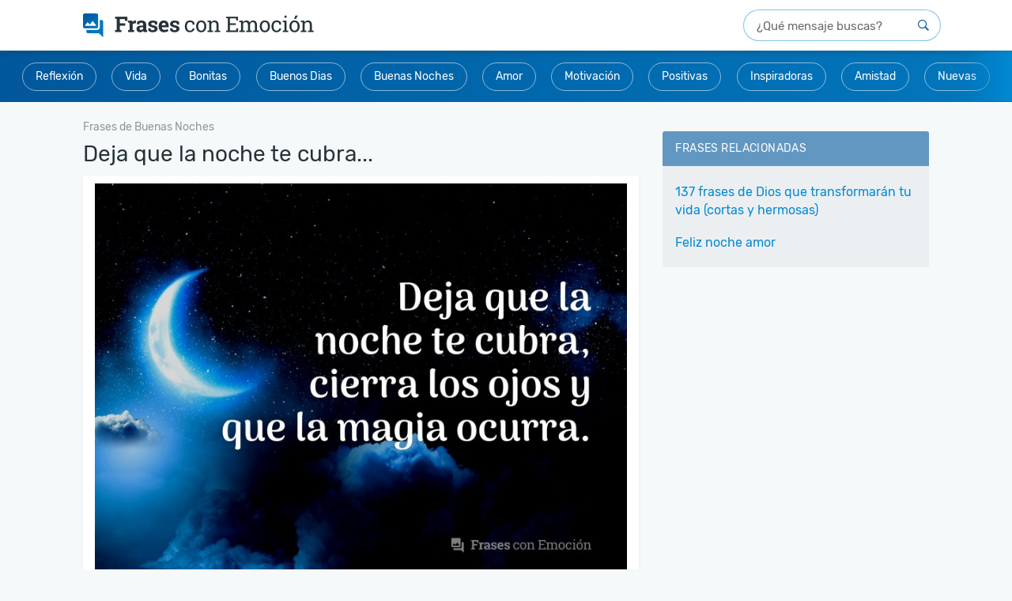

--- FILE ---
content_type: text/html; charset=UTF-8
request_url: https://www.frasesconemocion.com/deja-que-la-noche-te-cubra/
body_size: 11020
content:
<!DOCTYPE html>
<html lang="es">
<head>

    <meta charset="utf-8">
<title>Deja que la noche te cubra... - Frases con Emoción</title>

<meta http-equiv="x-ua-compatible" content="ie=edge">
<meta name="viewport" content="width=device-width, initial-scale=1.0, maximum-scale=2.0, user-scalable=1" />

    <meta name="description" content="Deja que la noche te cubra, cierra los ojos y que la magia ocurra.">

    <meta property="og:title" content="Deja que la noche te cubra...">

    <meta property="og:description" content="Deja que la noche te cubra, cierra los ojos y que la magia ocurra.">

    <meta property="og:url" content="https://www.frasesconemocion.com/deja-que-la-noche-te-cubra/">

    <meta property="og:type" content="article">

    <meta property="og:image" content="https://cdn.frasesconemocion.com/imagenes/deja-que-la-noche-te-cubra-og.jpg">

    <meta property="og:site_name" content="Frases con Emoción">

    <meta property="fb:app_id" content="279921745492016">

<meta name="twitter:card" content="summary_large_image">

    <link rel="canonical" href="https://www.frasesconemocion.com/deja-que-la-noche-te-cubra/">
    
<link rel="manifest" href="/manifest.json">

<link rel="alternate" type="application/rss+xml" title="RSS" href="https://www.frasesconemocion.com/rss/">



<link rel="apple-touch-icon" sizes="180x180" href="/apple-touch-icon.png">
<link rel="icon" type="image/png" href="/favicon-32x32.png" sizes="32x32">
<link rel="icon" type="image/png" href="/favicon-16x16.png" sizes="16x16"><style>html{font-family:sans-serif;-ms-text-size-adjust:100%;-webkit-text-size-adjust:100%;-webkit-tap-highlight-color:transparent}body{font-family:Helvetica,Arial,sans-serif;font-size:16px;line-height:1.44;color:#404040}article,aside,details,figcaption,figure,footer,header,main,nav,section,summary{display:block}[hidden],template{display:none}a{background:0 0;-webkit-transition:all 150ms ease;transition:all 150ms ease;text-decoration:none;color:#0288d1}a:active,a:focus,a:hover{outline:0!important}abbr[title]{border-bottom:1px dotted}b,strong{font-weight:700}dfn{font-style:italic}.small,small{font-size:80%}sub,sup{font-size:75%;line-height:0;position:relative;vertical-align:baseline}sup{top:-.5em}sub{bottom:-.25em}svg:not(:root){overflow:hidden}hr{-webkit-box-sizing:content-box;box-sizing:content-box;height:0;margin-top:20px;margin-bottom:20px;border:0;border-top:1px solid #eee}pre{overflow:auto}button,textarea{font:inherit;margin:0}input,optgroup,select{color:inherit;font:inherit;margin:0}button{overflow:visible;-webkit-appearance:button}button,select{text-transform:none}html input[type=button],input[type=reset]{-webkit-appearance:button;cursor:pointer}input[type=submit]{cursor:pointer}button[disabled],html input[disabled]{cursor:default}button::-moz-focus-inner,input::-moz-focus-inner{border:0;padding:0}input{line-height:normal}input[type=checkbox],input[type=radio]{-webkit-box-sizing:border-box;box-sizing:border-box;padding:0}input[type=number]::-webkit-inner-spin-button,input[type=number]::-webkit-outer-spin-button{height:auto}input[type=search]::-webkit-search-cancel-button,input[type=search]::-webkit-search-decoration{-webkit-appearance:none}fieldset{margin:0;border:0;font-size:100%;vertical-align:baseline}legend{border:0}textarea{overflow:auto}optgroup{font-weight:700}table{border-collapse:collapse;border-spacing:0}fieldset,legend,td,th{padding:0}*,:after,:before{-webkit-box-sizing:border-box;box-sizing:border-box}a:focus{outline:5px auto -webkit-focus-ring-color;outline-offset:-2px}.container{margin-right:auto;margin-left:auto;padding-left:15px;padding-right:15px;max-width:100%;position:relative}@media (min-width:768px){.container{max-width:1014px}}@media (min-width:1130px){.container{max-width:1130px}}.row{margin-left:-15px;margin-right:-15px}#main-wrap,#sidebar,.col-md-1,.col-md-10,.col-md-11,.col-md-12,.col-md-2,.col-md-3,.col-md-4,.col-md-5,.col-md-6,.col-md-7,.col-md-8,.col-md-9,.col-xs-1,.col-xs-10,.col-xs-11,.col-xs-12,.col-xs-2,.col-xs-3,.col-xs-4,.col-xs-5,.col-xs-6,.col-xs-7,.col-xs-8,.col-xs-9{position:relative;min-height:1px;padding-left:15px;padding-right:15px}#main-wrap,#sidebar,.col-xs-10,.col-xs-12,.col-xs-2{float:left}#main-wrap,#sidebar,.col-xs-12{width:100%}.col-xs-10{width:83.33333333%}.col-xs-2{width:16.66666667%}@media (min-width:768px){.col-sm-12,.col-sm-3,.col-sm-9{float:left}.col-sm-12{width:100%}.col-sm-9{width:75%}.col-sm-8{width:66.66666667%}.col-sm-7{width:58.33333333%}.col-sm-4{width:33.33333333%}.col-sm-3{width:25%}}@media (min-width:1130px){.col-md-12{float:left;width:100%}#main-wrap,.col-md-8{float:left;width:66.66666667%}#sidebar,.col-md-4{float:left;width:33.33333333%}}.embed-responsive{position:relative;display:block;height:0;overflow:hidden;padding:0 0 56.25%}.embed-responsive iframe{position:absolute;top:0;left:0;bottom:0;height:100%;width:100%;border:0}.container:after,.container:before,.row:after,.row:before{content:" ";display:table}.clearfix:after,.container:after,.row:after{clear:both}.hide,.visible-md,.visible-sm,.visible-xs{display:none!important}@-ms-viewport{width:device-width}@media (max-width:767px){.visible-xs{display:block!important}#total,.hidden-xs{display:none!important}}@font-face{font-family:'Rubik';font-style:normal;font-weight:400;src:url(https://cdn.frasesconemocion.com/fonts/rubik-regular.eot);src:local("Rubik"),local("Rubik-Regular"),url(https://cdn.frasesconemocion.com/fonts/rubik-regular.eot?#iefix) format("embedded-opentype"),url(https://cdn.frasesconemocion.com/fonts/rubik-regular.woff2) format("woff2"),url(https://cdn.frasesconemocion.com/fonts/rubik-regular.woff) format("woff"),url(https://cdn.frasesconemocion.com/fonts/rubik-regular.ttf) format("truetype"),url(https://cdn.frasesconemocion.com/fonts/rubik-regular.svg#Rubik) format("svg")}article,aside,body,div,figcaption,figure,form,html,img,label,nav,span,strong{vertical-align:top;margin:0;padding:0;outline:0;border:0}h1,h2,h3,h4,p{vertical-align:top;margin:0;outline:0;border:0}img{max-width:100%;height:auto}.box-list .title,.box-sidebar .sidebar-title,.h1,.h2,.h3,.h4,.h5,h1,h2,h3,h4,h5{padding:1em 0 .5em;font-weight:700;font-family:"Rubik",sans-serif;line-height:1.4}.box-others h1{font-weight:700;font-family:"Rubik",sans-serif;line-height:1.4}.box-others h1,.h1,h1{font-size:2.125em}.h2,h2{font-size:1.675em}.box-list .title,.box-sidebar .sidebar-title,.h3,h3{font-size:1.375em}.h4,h4{font-size:1em}.h5,h5{font-size:.8em}a:active,a:focus,a:hover{color:#01579b;text-decoration:none}p{padding:.5em 0;font-size:1em}li{margin-left:30px}button,input,keygen,select,textarea{font-family:Helvetica,Arial,sans-serif}input[type=button],input[type=email],input[type=number],input[type=submit],input[type=text],textarea{border:1px solid #d9d9d9;padding:6px 12px;font-size:1em;-webkit-appearance:none;-moz-appearance:none;appearance:none;max-width:100%}input[type=button],input[type=email],input[type=number],input[type=text],textarea{color:#404040}input.btn,input.txt{display:inline-block}input[type=submit]{background-color:#404040;color:#fff}input[type=submit]:active,input[type=submit]:focus,input[type=submit]:hover{background-color:#333}button,input.btn{font-weight:700;text-align:center;white-space:nowrap;vertical-align:middle;cursor:pointer;-webkit-user-select:none;-moz-user-select:none;-ms-user-select:none;user-select:none;background-image:none;background-color:#404040;color:#fff;border:1px solid rgba(0,0,0,.05)}button:active,button:focus,button:hover,input.btn:active,input.btn:focus,input.btn:hover{background-color:#404040}form label{font-family:Helvetica,Arial,sans-serif;display:block;padding-bottom:5px}.required{color:#ff4b4b}#topo{padding:0;position:relative;z-index:10;margin:0;background:#fff}@media (min-width:768px){#topo{-webkit-box-shadow:0 4px 6px 0 rgba(38,50,56,.2);box-shadow:0 4px 6px 0 rgba(38,50,56,.2);padding:12px 1.5rem}}#topo #logo{position:relative;padding:0 0 0 15px;height:auto;line-height:inherit;text-align:left}@media (min-width:768px){#topo #logo{display:inline-block;margin-top:5px}}@media (max-width:767px){#topo #logo{height:40px;line-height:40px;text-align:center;padding:0}}#topo #logo img{height:23px;width:auto;vertical-align:top;margin-top:13px}@media (max-width:767px){#topo #logo img{vertical-align:middle;margin:auto}}@media (min-width:768px){#topo #logo img{height:30px;margin:0}}#sidebar{padding-top:5px}.box-sidebar{margin-bottom:40px}.box-sidebar .sidebar-title{color:#01579b;padding-top:0}.box-sidebar ul{background:#fafafa;border:1px solid #eee;list-style:none;font-family:"Rubik",sans-serif;font-size:1.125rem}.box-sidebar li,.box-sidebar ul{margin:0;padding:0}.box-sidebar li:not(:last-of-type){border-bottom:1px solid #eee}.box-sidebar li a{display:block;padding:10px 15px}.box-sidebar li.bt-sidebar a{text-align:center;text-transform:uppercase;font-size:.875rem;color:#01579b;padding-top:6px;padding-bottom:6px}body{background:#f5f9fa}#content .container.flex-container{display:-webkit-box;display:-ms-flexbox;display:flex;-ms-flex-wrap:wrap;flex-wrap:wrap}#main-wrap{margin:0}@media (min-width:1024px){#main-wrap{padding:15px 8px 0}}@media (min-width:0) and (max-width:1023px){#main-wrap{padding:0}}@media (max-width:570px){#main-wrap{width:100%}}@media (min-width:767px){#main-wrap{padding:5px 15px}}.featured-cats,.wrapper{position:relative}.wrapper::before{content:'';position:absolute;right:0;top:1px;bottom:1px;width:60px;z-index:99;background-image:-webkit-gradient(linear,right top,left top,from(#0288d1),to(rgba(2,136,209,0)));background-image:linear-gradient(to left,#0288d1,rgba(2,136,209,0))}.featured-cats{display:block;background:-webkit-gradient(linear,right top,left top,from(#0277bd),to(#01579b));background:linear-gradient(to left,#0277bd 0%,#01579b 100%);text-align:center;padding:5px;margin-bottom:2rem}@media (min-width:0) and (max-width:766px){.featured-cats{margin-bottom:.5rem;white-space:nowrap;overflow-x:scroll;-webkit-overflow-scrolling:touch;padding:8px}}.featured-cats .title{text-transform:uppercase;font-weight:400;color:rgba(255,255,255,.8);display:block;line-height:1;padding:0;margin-top:8px}@media (min-width:0) and (max-width:766px){.featured-cats .title{margin-top:0;display:inline-block;vertical-align:middle}}@media (min-width:1024px){.featured-cats .title{font-size:1rem;margin:8px 0 .5rem}}.featured-cats ul{list-style:none;padding:0;text-align:center;margin:0 auto}@media (min-width:0) and (max-width:766px){.featured-cats ul{display:inline-block;vertical-align:middle}}.featured-cats ul li{display:inline-block;margin:.6rem}@media (min-width:0) and (max-width:766px){.featured-cats ul li{margin:0 0 0 8px}}.breadcrumbs,.featured-cats .title,.featured-cats ul li a{font-family:"Rubik",sans-serif;font-size:.875rem}.featured-cats ul li a{line-height:1;background:rgba(78,102,114,.2);border-radius:2.125rem;background:0 0;color:#fff;border:1px solid rgba(255,255,255,.54);display:inline-block;padding:10px 16px}.breadcrumbs{display:none;visibility:hidden;margin:-1rem 0 0;padding:0}@media (min-width:1024px){.breadcrumbs{display:block;visibility:visible}}.breadcrumbs li{list-style:none;display:inline-block;vertical-align:middle;margin-left:0}@media (min-width:1024px){.breadcrumbs li:first-child{display:none;visibility:hidden}}.breadcrumbs li:not(:last-child)::after{content:'>';color:rgba(38,50,56,.5);margin:0 5px;text-align:center;font-size:.875rem;vertical-align:middle}.breadcrumbs a,.breadcrumbs i{display:inline-block;vertical-align:middle;color:rgba(38,50,56,.5)}.breadcrumbs i{margin:0 3px;text-align:center;font-size:.5rem}.search-form-wrapper{padding:0 16px 8px;background:#fff}@media (min-width:768px){.search-form-wrapper{padding:0;float:right}}.search-form-wrapper form{position:relative;width:100%}.search-form-wrapper form input{height:40px;padding-right:40px;padding-left:1rem;border-radius:40px;border:1px solid rgba(2,136,209,.5);width:100%;font-family:"Rubik",sans-serif}@media (min-width:768px){.search-form-wrapper form input{width:250px;float:right}}.search-form-wrapper form input::-webkit-input-placeholder{font-size:.9375rem!important;color:rgba(38,38,38,.7);font-family:"Rubik",sans-serif}.search-form-wrapper form input:-moz-placeholder,.search-form-wrapper form input::-moz-placeholder{font-size:.9375rem!important;color:rgba(38,38,38,.7);font-family:"Rubik",sans-serif}.search-form-wrapper form input:-ms-input-placeholder{font-size:.9375rem!important;color:rgba(38,38,38,.7);font-family:"Rubik",sans-serif}.search-form-wrapper form button{position:absolute;right:2px;top:0;color:#01579b;background:0 0;width:40px;height:40px;font-size:.875rem;border:0}#info{padding:0 8px;margin-bottom:0}#info h1{margin:0;padding:0 0 10px;font-family:"Rubik",sans-serif;font-weight:400;font-size:25px;color:#404040}@media (min-width:767px){#info{margin-bottom:15px;padding:0}#info h1{padding:0 0 0 15px;font-size:34px}}@media (max-width:767px){.box-others h1,.h1,h1{font-size:1.475em}}#total{visibility:hidden;height:17px}.box-others{border:1px solid #eee;margin:10px 0 20px;padding:15px;background:#fff;position:relative;-webkit-box-shadow:0 2px 6px rgba(0,0,0,.05);box-shadow:0 2px 6px rgba(0,0,0,.05)}.box-others:after,.box-others:before{content:"";display:table}.box-others:after{clear:both}@media (max-width:767px){.box-others{padding:10px}}.box-others h1{color:#263238;padding:0}.footer-card{display:inline-block;width:100%}.footer-card--btns,.sg-social>div{display:none;visibility:hidden}.sg-social{min-height:32px;height:32px}.box-list.full-image img,.box-list.half-images img,.footer-card--social{display:inline-block}.box-list.full-image .sg-social,.box-list.half-images .sg-social,.box-list.only-text .sg-social{margin:1em 0 1em -5px}@media (min-width:768px){.box-list.full-image .sg-social,.box-list.half-images .sg-social,.box-list.only-text .sg-social{margin-bottom:0}}.box-list.video .sg-social{margin:1em 0 1em 10px}.index-page .box-list-content a,.lists-page .box-list-content a,.messages-page .box-list-content a,.search-page .box-list-content a{text-align:center;margin:15px 0 10px;width:100%;display:inline-block;background:-webkit-gradient(linear,left top,right top,from(#f2f6f8),to(#dfe6ec));background:linear-gradient(to right,#f2f6f8 0%,#dfe6ec 100%)}@media (min-width:0) and (max-width:768px){.index-page .box-list-content a,.lists-page .box-list-content a,.messages-page .box-list-content a,.search-page .box-list-content a{display:block}}.box-list-content .img-loading{height:50px;margin:110px auto;padding:0}#mensagens-aniversario .box-list:first-child,.box-list:first-child{margin-top:0}.box-list.full-image,.box-list.half-images{padding-top:0!important}.box-list.video{padding:0!important}.box-list.video iframe{margin:2px 0 0}.box-list.half-images{width:382px;margin:0}.box-list.half-images:nth-child(odd){float:left}.box-list.half-images:nth-child(even){float:right}.box-list.only-text .box-list-content a{min-height:auto;background:0 0;margin:0;color:#0288d1;text-align:left}@media (min-width:0) and (max-width:1023px){.box-list.only-text .box-list-content p{padding:8px 8px 0}}.box-list .sg-bhof-block{position:absolute;bottom:6px;right:0}@media (min-width:768px){.blocks-half{margin:15px 0}}.blocks-half{float:left;width:100%}.blocks-half:after,.blocks-half:before{content:"";display:table}.blocks-half:after{clear:both}.box-list{padding:15px;background:#fff;position:relative;-webkit-box-shadow:0 2px 6px rgba(0,0,0,.05);box-shadow:0 2px 6px rgba(0,0,0,.05);display:inline-block;width:100%}@media (max-width:767px){.box-list{padding:10px}}.box-list .title{color:#262626;padding-top:0;margin-bottom:.8em;border-bottom:1px solid #eee}.box-list .title a{color:inherit}.box-list .title a:active,.box-list .title a:focus,.box-list .title a:hover{text-decoration:underline}.box-list .mensagem{padding:0 130px 0 0}@media (max-width:1129px){.box-list .mensagem{padding-right:0}}#main-wrap .title{color:#263238;font-weight:400;font-family:"Rubik",sans-serif;padding:4px 0 8px;margin:0}@media (min-width:0) and (max-width:767px){#main-wrap .title{font-family:Helvetica,Arial,sans-serif;font-size:.75rem;color:#4e6672;padding:4px 0 8px;margin-left:10px}}@media (min-width:768px){#main-wrap .title{font-size:1.75rem}}#box-detail .box-list~.box-list,.card-home .box-list~.box-list{margin-top:2rem}#box-detail .recent-title,.card-home .recent-title{font-weight:400;padding:.75rem 1rem;background:#6694be;color:#fff;display:inline-block;width:100%;font-size:.875rem;font-family:Helvetica,Arial,sans-serif;text-transform:uppercase;border-radius:3px;text-align:center;margin:25px 0}#author .author-name h1,#box-detail .recent-title+.box-list,.card-home .recent-title+.box-list{margin-top:0}@media (max-width:1129px){.box-list.half-images{width:100%;float:none}.blocks-half{margin:0}}@media (max-width:767px){.box-list-content p{padding:0 8px}.box-list,.box-list-content .mensagem{padding:0}.full-image .related-title{font-size:1.2em;padding-top:1em;padding-bottom:1em}.full-image .box-related{padding:0!important;width:100%}.full-image .box-related p{padding-bottom:1em;margin-bottom:1em}.full-image .cat-link{text-align:center}.box-list .title{font-size:1.2em;padding-bottom:0;border:0}.box-list .title a{border-bottom:1px solid #bfbfbf}.box-list .title a:active,.box-list .title a:focus,.box-list .title a:hover{text-decoration:none;border-bottom-color:#404040}.box-list.full-image img:not(.img-loading),.box-list.half-images img:not(.img-loading){width:100%}}@media (max-width:570px){#related,.box-list-content a{margin:0}.main-content{padding:0 10px}.other .box-list{padding:5px}.other .box-list h1,.other .box-list h2,.other .box-list h3,.other .box-list h4,.other .box-list ul{padding-left:8px;padding-right:8px}}@media (min-width:570px){.box-list-content>img{margin:10px 0}}@media (min-width:768px){.index-page .box-list-content img:not(.img-loading),.lists-page .box-list-content img:not(.img-loading),.messages-page .box-list-content img:not(.img-loading),.search-page .box-list-content img:not(.img-loading){min-height:317px}}.card-list{font-family:"Rubik",sans-serif}@media (min-width:1024px){.card-list{display:block}}.card-list--white .list{background:#fff}.card-list .title{text-transform:uppercase;letter-spacing:.03em;font-size:.875rem;font-family:"Rubik",sans-serif}.card-list .title--out{color:#4e6672;padding:.75rem 1rem}.card-list .title--in{padding:.75rem 1rem;background:rgba(1,87,155,.6);color:#fff;border-radius:3px 3px 0 0}.card-list .title .viewall{float:right;font-size:.75rem;line-height:1;text-transform:uppercase;margin-top:.25rem;-webkit-user-select:none;-moz-user-select:none;-ms-user-select:none;user-select:none}.card-list ul{padding:1rem;margin-top:0;margin-bottom:2rem;background:#ebeff2;border-radius:3px}.card-list ul li{list-style:none;margin-left:0}.card-list ul li:not(:last-child){padding-bottom:.5rem}.card-list ul li a{display:inline-block;padding:.3rem 0}.card-list ul li.item-last{border-top:1px solid rgba(78,102,114,.2);text-transform:uppercase;font-size:.875rem;letter-spacing:.03em;padding-top:.5rem}.card-list ul li.item-last a{color:#01579b}#author .author-name{position:relative;z-index:2}#author .author-info,.pagination{display:inline-block;width:100%}#author .author-info .author-photo{padding-top:5px;width:180px;float:left;margin-right:20px}@media (min-width:0) and (max-width:767px){#author .author-info .author-photo{width:100%}}.pages-page #info{padding:0}.pages-page #title,.search-page #title{color:#263238;font-size:1.375rem;line-height:1.3;font-weight:400;padding-left:0}.pages-page .box-list{padding:12px 4px;font-size:.875rem;line-height:1.75}.pages-page .box-list p{padding:0 8px}.pages-page .box-list h2,.pages-page .box-list h3{padding:1em 8px .5em;color:#263238;line-height:1.3;font-weight:400}.pages-page .box-list h2{font-size:1.25rem}.pages-page .box-list h3{font-size:1.2rem}.search-page #title{font-size:1.75rem}@media (min-width:0) and (max-width:1023px){.search-page #title{font-size:1.375rem;padding:0}}.search-page p{padding-top:0;font-family:"Rubik",sans-serif;margin:.5rem 0 1rem;font-size:.875rem;color:#4e6672}.pagination{line-height:1;text-align:center;margin-top:2rem}.pagination .current,.pagination a{display:inline-block;min-width:32px;padding:.625rem;margin-bottom:.625rem;font-size:.875rem}.pagination .current:not(:first-child),.pagination a:not(:first-child){margin-left:.3125rem}@media (min-width:768px){.pagination .current:not(:first-child),.pagination a:not(:first-child){margin-left:6px}}.pagination .pagination-nav i{display:inline-block;font-size:.625rem}.ad-mrec{height:300px}.ad-mrec--bottom,.ad-mrec--list{clear:both;display:block}.ad-mrec{margin-top:1.5rem;margin-bottom:1.5rem}.ad-mrec--sidebar-top{margin:0 auto 1.5rem}</style><noscript id="deferred-styles"><link rel="stylesheet" type="text/css" href="https://cdn.frasesconemocion.com/frontoffice.029.css"></noscript><script async src="https://cdn.7gra.us/path-tracker-js/v0.js"></script><script>"localStorage"in window||(window.localStorage={_data:{},setItem:function(a,b){return this._data[a]=String(b)},getItem:function(a){return this._data.hasOwnProperty(a)?this._data[a]:void 0},removeItem:function(a){return delete this._data[a]},clear:function(){return this._data={}}})</script><script>(function(w,d,s,l,i){w[l]=w[l]||[];w[l].push({'gtm.start':new Date().getTime(),event:'gtm.js'});var f=d.getElementsByTagName(s)[0],j=d.createElement(s),dl=l!='dataLayer'?'&l='+l:'';j.async=true;j.src='https://www.googletagmanager.com/gtm.js?id='+i+dl;f.parentNode.insertBefore(j,f);})(window,document,'script','dataLayer','GTM-P4RGHNP');</script><script async defer src="https://securepubads.g.doubleclick.net/tag/js/gpt.js"></script><script>var googletag=window.googletag||{cmd:[]};if(window.localStorage && !window.localStorage.getItem("sg_gpt_event")){window.localStorage.setItem("sg_gpt_event",Math.floor((Math.random()*100)+1)<=10?1:0);}</script><script>window.Sg_Cookies_Options={"lang":"es"}</script><script>
                  var _comscore = _comscore || [];
                  _comscore.push({
                    c1: "2", c2: "21145335",
                    options: {
                      enableFirstPartyCookie: true,
                      bypassUserConsentRequirementFor1PCookie: true
                    }
                  });
                  (function () {
                    var s = document.createElement("script"), el = document.getElementsByTagName("script")[0]; s.async = true;
                    s.src = "https://sb.scorecardresearch.com/cs/21145335/beacon.js";
                    el.parentNode.insertBefore(s, el);
                  })();
                </script></head>
<body>

    <noscript><iframe src="https://www.googletagmanager.com/ns.html?id=GTM-P4RGHNP" height="0" width="0" style="display:none;visibility:hidden"></iframe></noscript><noscript>
                  <img src="https://sb.scorecardresearch.com/p?c1=2&amp;c2=21145335&amp;cv=4.4.0&amp;cj=1" alt="">
                </noscript>    <div id="content" class="messages-page">

        <div id="topo">
    <div class="container">
        <div id="logo">
            <a href="/">
                <img
                        src="https://cdn.frasesconemocion.com/img/logo.png"
                        srcset="https://cdn.frasesconemocion.com/img/logo@2x.png 2x
                        ,https://cdn.frasesconemocion.com/img/logo@3x.png 3x"
                        alt="Frases con Emoción"
                        width="293"
                        height="30">
            </a>
        </div>
        <div class="search-form-wrapper">
            <form id="search-form" action="/busca/" method="get">
                <input id="search-txt" type="text" name="q" value="" placeholder="¿Qué mensaje buscas?" title="Qué mensaje buscas"/>
                <button id="search-btn" type="submit" title="Qué mensaje buscas"></button>
            </form>
        </div>
    </div>
</div>
<div class="wrapper">
    <div class="featured-cats">
        <ul><li><a href="/reflexion/">Reflexión</a></li><li><a href="/vida/">Vida</a></li><li><a href="/bonitas/">Bonitas</a></li><li><a href="/buenos-dias/">Buenos Dias</a></li><li><a href="/buenas-noches/">Buenas Noches</a></li><li><a href="/amor/">Amor</a></li><li><a href="/motivacion/">Motivación</a></li><li><a href="/positivas/">Positivas</a></li><li><a href="/inspiradoras/">Inspiradoras</a></li><li><a href="/amistad/">Amistad</a></li><li><a href="/recientes/">Nuevas</a></li></ul>    </div>
</div>        <div class="container flex-container">             <main id="main-wrap">
                    <ol class="breadcrumbs" id="breadcrumb" itemscope itemtype="http://schema.org/BreadcrumbList">
                            <li class='item' itemprop="itemListElement" itemscope
                                  itemtype="http://schema.org/ListItem">
                                <a itemprop="item" href="/">
                                    <span itemprop="name">Frases con Emoción</span></a>
                                <meta itemprop="position" content="1" />
                            </li>
                        
                            <li class='item' itemprop="itemListElement" itemscope
                                  itemtype="http://schema.org/ListItem">
                                <a itemprop="item" href="/buenas-noches/">
                                    <span itemprop="name">Frases de Buenas Noches</span></a>
                                <meta itemprop="position" content="2" />
                            </li>
                        </ol>
<div id="js-obj" data-obj-id="49" data-obj-type="message">
    <h1 class="title">Deja que la noche te cubra...</h1>
</div>

<div id="mensagem-deja-que-la-noche-te-cubra" class="box-list detail full-image " data-id="49">

    <div class="box-list-content">

	                <img
                    data-src="https://cdn.frasesconemocion.com/imagenes/deja-que-la-noche-te-cubra-mb.jpg"
                    width="760"
                    height="570"
                    alt="Deja que la noche te cubra..."
                    onerror="this.src='/img/ImageNotFound.png'"
                    class="lazyload"
                    loading="lazy"
            >
        
        <p>Deja que la noche te cubra, cierra los ojos y que la magia ocurra.</p>

        <div class="footer-card">
            <div class="footer-card--social">
                <div class="sg-social-hidden sg-social"  data-url="/deja-que-la-noche-te-cubra/" data-text="Deja que la noche te cubra, cierra los ojos y que la magia ocurra." data-media="https://cdn.frasesconemocion.com/imagenes/deja-que-la-noche-te-cubra-mb.jpg"><div class="sg-facebook-share"><button class="sg-facebook-btn" title="Compartir | Facebook">
                            <span class="icon-sg-social icon-sg-social-facebook"></span>
                            <span class='text-sg-social'>Compartir</span>
                        </button></div><div class="sg-whatsapp-share"><button class="sg-whatsapp-btn" title="Mandar | WhatsApp">
                            <span class="icon-sg-social icon-sg-social-whatsapp"></span>
                            <span class='text-sg-social'>Mandar</span>
                        </button></div><div class="sg-pinterest-share"><button class="sg-pinterest-btn" title="Guardar | Pinterest">
                            <span class="icon-sg-social icon-sg-social-pinterest"></span>
                            <span class='text-sg-social'>Guardar</span>
                        </button></div><div class="sg-twitter-share"><button class="sg-twitter-btn" title="Tuitear">
                            <span class="icon-sg-social icon-sg-social-twitter"></span>
                            <span class='text-sg-social'>Tuitear</span>
                        </button></div><div class="sg-sms-share"><button class="sg-sms-btn" title="  | Sms">
                            <span class="icon-sg-social icon-sg-social-sms"></span>
                            <span class='text-sg-social'> </span>
                        </button></div><div class="sg-fbmessenger-share"><button class="sg-fbmessenger-btn" title="Mandar | Facebook Messenger">
                            <span class="icon-sg-social icon-sg-social-fbmessenger"></span>
                            <span class='text-sg-social'>Mandar</span>
                        </button></div><div class="sg-email-share"><button class="sg-email-btn" title="Email">
                            <span class="icon-sg-social icon-sg-social-email"></span>
                            <span class='text-sg-social'>Email</span>
                        </button></div></div>            </div>
        </div>
    </div>
</div><style> @media (min-width:0px){#div-gpt-sg-45880757fec272a3eb36f093bbbc2d97 > div{width:0;height:0;}#div-gpt-sg-45880757fec272a3eb36f093bbbc2d97{height:0;}}@media (min-width:270px){#div-gpt-sg-45880757fec272a3eb36f093bbbc2d97 > div{width:250px;height:290px;}#div-gpt-sg-45880757fec272a3eb36f093bbbc2d97{height:290px;}}@media (min-width:330px){#div-gpt-sg-45880757fec272a3eb36f093bbbc2d97 > div{width:300px;height:290px;}#div-gpt-sg-45880757fec272a3eb36f093bbbc2d97{height:290px;}}@media (min-width:340px){#div-gpt-sg-45880757fec272a3eb36f093bbbc2d97 > div{width:300px;height:290px;}#div-gpt-sg-45880757fec272a3eb36f093bbbc2d97{height:290px;}}@media (min-width:356px){#div-gpt-sg-45880757fec272a3eb36f093bbbc2d97 > div{width:336px;height:320px;}#div-gpt-sg-45880757fec272a3eb36f093bbbc2d97{height:320px;}}@media (min-width:488px){#div-gpt-sg-45880757fec272a3eb36f093bbbc2d97 > div{width:336px;height:320px;}#div-gpt-sg-45880757fec272a3eb36f093bbbc2d97{height:320px;}}#div-gpt-sg-45880757fec272a3eb36f093bbbc2d97{position:sticky;padding:0px;padding-top:20px;z-index:0;overflow:hidden;}#div-gpt-sg-45880757fec272a3eb36f093bbbc2d97::before{z-index:-1;}#div-gpt-sg-45880757fec272a3eb36f093bbbc2d97 > div{margin:auto;position:unset;}#div-gpt-sg-45880757fec272a3eb36f093bbbc2d97 > div::before, #div-gpt-sg-45880757fec272a3eb36f093bbbc2d97::after{top:0;position:absolute;}</style><div id="div-gpt-sg-45880757fec272a3eb36f093bbbc2d97" class="ad-unit ad-unit--es ad-mrec ad-mrec--detail #div-gpt-sg-45880757fec272a3eb36f093bbbc2d97"></div>    <div id="related">
	    <h2 class="related-title">Vea También</h2>
        
            <div class="box-related">
                <a href="/buenas-noches-suenos-lindos-y/">
                                            <img src=" https://cdn.frasesconemocion.com/imagenes/buena-noche-buenos-suenos-y-mn.jpg" width="380" height="285" alt="Buenas noches, sueños lindos y...">
                                    </a>
            </div>
        
            <div class="box-related">
                <a href="/buenas-noches-a-la-mujer/">
                                            <img src=" https://cdn.frasesconemocion.com/imagenes/buenas-noches-a-la-mujer-mn.jpg" width="380" height="285" alt="Buenas noches a la mujer...">
                                    </a>
            </div>
        
            <div class="box-related">
                <a href="/buenas-noches-a-todos-los-mios/">
                                            <img src=" https://cdn.frasesconemocion.com/imagenes/buenas-noches-a-todos-los-mios-mn.jpg" width="380" height="285" alt="Buenas noches a todos los míos...">
                                    </a>
            </div>
        
            <div class="box-related">
                <a href="/muy-buenas-noches/">
                                            <img src=" https://cdn.frasesconemocion.com/imagenes/muy-buenas-noches-mn.jpg" width="380" height="285" alt="Muy buenas noches...">
                                    </a>
            </div>
        
            <div class="box-related">
                <a href="/si-no-te-digo-buenas-noches/">
                                            <img src=" https://cdn.frasesconemocion.com/imagenes/si-no-te-digo-buenas-noches-mn.jpg" width="380" height="285" alt="Si no te digo buenas noches...">
                                    </a>
            </div>
        
            <div class="box-related">
                <a href="/sabiendo-que-tengo-su-amistad/">
                                            <img src=" https://cdn.frasesconemocion.com/imagenes/sabiendo-que-tengo-su-amistad-mn.jpg" width="380" height="285" alt="Sabiendo que tengo su amistad...">
                                    </a>
            </div>
        
            <div class="box-related">
                <a href="/espero-que-hoy-al-cerrar-los-ojos/">
                                            <img src=" https://cdn.frasesconemocion.com/imagenes/espero-que-hoy-al-cerrar-los-ojos-mn.jpg" width="380" height="285" alt="Espero que hoy al cerrar los ojos...">
                                    </a>
            </div>
        
            <div class="box-related">
                <a href="/solo-queria-decirte-que/">
                                            <img src=" https://cdn.frasesconemocion.com/imagenes/solo-queria-decirte-que-mn.jpg" width="380" height="285" alt="Solo quería decirte que...">
                                    </a>
            </div>
            </div>


<script>
    (function () {
        window[window.attachEvent ? 'attachEvent' : 'addEventListener'](window.attachEvent ? 'onload' : 'load', function () {
            hits.hit();
        }, false);
    })();
</script>
                                </main>
            <div id="sidebar">
            <div class="card-list">
            <div class="title title--in">Frases Relacionadas</div>
            <ul>
                                    <li>
                        <a href="/dios/">137 frases de Dios que transformarán tu vida (cortas y hermosas)</a>
                    </li>
                                    <li>
                        <a href="/feliz-noche-amor/">Feliz noche amor</a>
                    </li>
                            </ul>
        </div>
    </div>        </div>
    </div>

    <div id="footer">
    <div class="container">
        <div class="col-xs-12 hide" id="mobile-menu">
            <input type="checkbox" id="footer-menu">
            <ul id="footer-list">
				                    <li><a href="/recientes/">Frases Recientes</a></li>
					                    <li><a href="/populares/">Frases Populares</a></li>
					                    <li><a href="/contacto/">Contacto</a></li>
					                    <li><a href="/terminos-de-uso/">Términos de uso</a></li>
				                    <li><a href="/privacidad/">Privacidad</a></li>
				                    <li><a href="/sobre-nosotros/">Sobre nosotros</a></li>
				            </ul>
        </div>
        <div id="hamb-menu" class="col-xs-2 visible-xs">
            <label for="footer-menu" onclick="window.setTimeout( function(){window.scrollTo(0,document.body.scrollHeight)},0);"></label>
        </div>

        <div class="col-xs-12 hidden-xs">
            <a href="/">
                <img src="https://cdn.frasesconemocion.com/img/logo_footer.png"
                     alt="Frases con Emoción"
                     width="195"
                     height="20"
                >
            </a>
            <div id="links">
				                    <a href="/recientes/">Frases Recientes</a>
					                    <a href="/populares/">Frases Populares</a>
					                    <a href="/contacto/">Contacto</a>
					                    <a href="/terminos-de-uso/">Términos de uso</a>
				                    <a href="/privacidad/">Privacidad</a>
				                    <a href="/sobre-nosotros/">Sobre nosotros</a>
				            </div>
            <hr>
        </div>
        <div class="col-xs-10 col-sm-12 col-md-12">
            <p id="copyrights"><a href="https://www.7graus.com/" rel="co-worker nofollow"><img
                            src="https://cdn.frasesconemocion.com/img/logo7g.svg"
                            data-fallback="https://cdn.frasesconemocion.com/img/logo7g.png"
                            width="43" alt="7Graus"></a>
                &copy; 2018 - 2026: Frases y mensajes para tus publicaciones y fotos.</p>

            <div id="social">
                <a class="footer_bt icon-rss" href="/rss/"
                   title="RSS do Frases con Emoción">
                </a>
            </div>

        </div>
    </div>
</div><script>(function(){googletag.cmd.push(function(){googletag.pubads().setTargeting('pathname', window.location.pathname.endsWith("/")&&window.location.pathname!=="/"?window.location.pathname.slice(1,-1):window.location.pathname?window.location.pathname:"/");googletag.pubads().enableLazyLoad({"fetchMarginPercent":200,"renderMarginPercent":100,"mobileScaling":1});googletag.pubads().disableInitialLoad();googletag.enableServices();var sm0=googletag.sizeMapping().addSize([0,0],[]).addSize([270,0],[[250,250],[200,200]]).addSize([330,0],[[300,250],[250,250],[200,200]]).addSize([340,0],[[300,250],[250,250],[200,200]]).addSize([356,0],[[336,280],[300,250],[250,250],[200,200]]).addSize([488,0],[[336,280],[300,250],[250,250],[200,200]]).build();var ss0=[[336,280],[300,250],[250,250],[200,200]];var s0=googletag.defineSlot('/1062898/FRASESCONEMOCION_ES_ARTICLE_INCONTENT1',ss0,'div-gpt-sg-45880757fec272a3eb36f093bbbc2d97').defineSizeMapping(sm0).addService(googletag.pubads());var slots=[s0];slots.forEach(function(s){googletag.display(s.getSlotElementId())});googletag.pubads().refresh(slots);function debugScript(debug = false, message, slot) {
                if (debug) {
                    console.log(message, slot);
                }
            }
            const sgIntervalRefreshSlots = [{"adUnit":"\/1062898\/FRASESCONEMOCION_ES_ARTICLE_INCONTENT1","refreshTime":16,"refreshRetryTime":30,"refreshRetryMaxAttempts":10,"retryTime":5}];
            window.sgIntervalRefreshAds = {
                adunits: sgIntervalRefreshSlots,
                slots: [],
                debug: false
            };
            googletag.pubads().getSlots().map(slot => {
                const intervalAd = sgIntervalRefreshSlots.find(intervalAd => intervalAd.adUnit === slot.getAdUnitPath());
                if (intervalAd) {
                    slot.sgIntervalAd = true;
                    slot.sgIntervalRefreshTime = intervalAd.refreshTime;
                    slot.sgIntervalTimeAdId = null;
                    slot.sgIntervalIsVisible = false;
                    slot.sgIntervalImpressionViewed = false;
                    slot.sgRemainingTime = slot.sgIntervalRefreshTime; 
                    slot.sgStartTime = null;
                    slot.sgRefreshRetryTime = intervalAd.refreshRetryTime;
                    slot.sgRefreshRetryMaxAttempts = intervalAd.refreshRetryMaxAttempts;
                    window.sgIntervalRefreshAds.slots.push(slot);
                }
                return slot;
            });
            
            function stopIntervalRefresh(slot) {
                slot.sgRemainingTime = Math.round(slot.sgRemainingTime);
                clearTimeout(slot.sgIntervalTimeAdId); 
                slot.sgIntervalTimeAdId = null;
                slot.sgIntervalIsVisible = false;
                if (slot.sgStartTime) {
                    slot.sgRemainingTime = Math.round(slot.sgIntervalRefreshTime - ((performance.now() - slot.sgStartTime) / 1000));
                    if (slot.sgRemainingTime < 0) {
                        slot.sgRemainingTime = slot.sgIntervalRefreshTime; 
                    }
                }
            }
            function startIntervalRefresh(slot) {
                slot.sgRemainingTime = Math.round(slot.sgRemainingTime);
                if (slot.sgRemainingTime < 0) {
                    slot.sgRemainingTime = slot.sgIntervalRefreshTime;
                }
                slot.sgIntervalTimeAdId = setTimeout(function() {
                     
                googletag.pubads().refresh([slot]);
            
                    slot.sgRemainingTime = slot.sgIntervalRefreshTime;
                    slot.sgStartTime = performance.now();
                }, slot.sgRemainingTime * 1000);
                if (!slot.sgStartTime) {
                    slot.sgStartTime = performance.now();
                }
                slot.sgIntervalIsVisible = true;
            }
            
            googletag.pubads().addEventListener("impressionViewable", (event) => {
                if (event.slot.sgIntervalAd) {
                    event.slot.sgIntervalImpressionViewed = true;
                    debugScript(sgIntervalRefreshAds.debug,`impressionViewable interval: ${event.slot.getAdUnitPath()} | should refresh in ${event.slot.sgRemainingTime}s`, event.slot);
                    startIntervalRefresh(event.slot);
                }
            });
            googletag.pubads().addEventListener("slotVisibilityChanged", (event) => {
                if (event.slot.sgIntervalAd) {
                    if (event.inViewPercentage < 50 && event.slot.sgIntervalTimeAdId) {
                        stopIntervalRefresh(event.slot);
                        debugScript(sgIntervalRefreshAds.debug,`slotVisibilityChanged pause interval at ${event.slot.sgRemainingTime}s refresh: ${event.slot.getAdUnitPath()} | visible area: ${event.inViewPercentage}%`, event.slot);
                    }
                    if (
                        event.inViewPercentage >= 50 &&
                        event.slot.sgIntervalImpressionViewed && 
                        !event.slot.sgIntervalIsVisible && 
                        !event.slot.sgIntervalTimeAdId
                    ) {
                        startIntervalRefresh(event.slot);
                        debugScript(sgIntervalRefreshAds.debug,`slotVisibilityChanged resume interval at ${event.slot.sgRemainingTime}s refresh: ${event.slot.getAdUnitPath()} | visible area: ${event.inViewPercentage}%, should refresh in ${event.slot.sgRemainingTime}s`, event.slot);
                    }
                }
            });
            
            googletag.pubads().addEventListener("slotRenderEnded", function(event) {
                const slot = event.slot;
                if (!slot.sgIntervalAd) {
                    return;
                }
                
                // Verificar se o retryTime está definido e é um número válido
                if (typeof slot.sgRefreshRetryTime !== "number" || isNaN(slot.sgRefreshRetryTime)) {
                    console.warn(`Retry time não configurado corretamente para o slot: ${slot.getAdUnitPath()}`);
                    return;
                }
                debugScript(sgIntervalRefreshAds.debug,`intervalRefreshAd slotRenderEnded slot: isEmpty: ${event.isEmpty} | ${slot.getAdUnitPath()}`, slot);
                if(event.isEmpty && !slot.sgIntervalRefreshIsEmpty) {
                    if (!slot.sgIntervalRefreshIsEmpty) {
                        slot.sgIntervalRefreshIsEmpty = true;
                        slot.sgIntervalRefreshIsEmptyCount = 0; 
                        slot.sgIntervalRefreshIsEmptyTimer = setInterval(function() {
                            slot.sgIntervalRefreshIsEmptyCount++;
                            debugScript(sgIntervalRefreshAds.debug,`intervalRefreshAd retry ${slot.getAdUnitPath()} | attempt: ${slot.sgIntervalRefreshIsEmptyCount}`, slot);
                            
                            if (slot.sgIntervalRefreshIsEmptyCount >= slot.sgRefreshRetryMaxAttempts) {
                                clearInterval(slot.sgIntervalRefreshIsEmptyTimer);
                                slot.sgIntervalRefreshIsEmpty = false;
                                slot.sgIntervalRefreshIsEmptyTimer = null;
                                debugScript(sgIntervalRefreshAds.debug,`intervalRefreshAd retry max attempts stop ${slot.getAdUnitPath()}`, slot);
                                return;
                            }
                            
                             
                googletag.pubads().refresh([slot]);
            
                        }, slot.sgRefreshRetryTime * 1000);
                    }
                } else if (!event.isEmpty) {
                    if (slot.sgIntervalRefreshIsEmptyTimer) {
                        clearInterval(slot.sgIntervalRefreshIsEmptyTimer);
                        debugScript(sgIntervalRefreshAds.debug,`intervalRefreshAd retry stop on success: isEmpty: ${event.isEmpty} | ${slot.getAdUnitPath()}`, slot);
                        slot.sgIntervalRefreshIsEmptyTimer = null;
                    }
                    slot.sgIntervalRefreshIsEmpty = false;
                    slot.sgIntervalRefreshIsEmptyCount = 0;
                }
            });
             var gae=function(e,s){if(!window.localStorage || window.localStorage.getItem("sg_gpt_event")!=="1")return;if(typeof gtag!=="undefined"){gtag("event",e,{event_category:"Sg_GPT",event_label:s.getAdUnitPath(),non_interaction:true})}else if(typeof ga!=="undefined")ga("send","event","Sg_GPT",e,s.getAdUnitPath(),0,{nonInteraction:true})};googletag.pubads().addEventListener("impressionViewable",function(e){gae("ImpressionViewable",e.slot)});googletag.pubads().addEventListener("slotRenderEnded",function(e){gae("SlotRenderEnded",e.slot)});window.Sg_GPT_get_slots=function(){return slots};});})()</script><script>!function(){var e=function(){var e=document.getElementById("deferred-styles"),n=document.createElement("div");n.innerHTML=e.textContent,document.body.appendChild(n),e.parentElement.removeChild(e)},n=window.requestAnimationFrame||window.mozRequestAnimationFrame||window.webkitRequestAnimationFrame||window.msRequestAnimationFrame;n?n(function(){window.setTimeout(e,0)}):window.addEventListener("load",e)}();</script>
    <script src="https://cdn.frasesconemocion.com/frontoffice.004.js"></script>

<script>var bhof_options = {"ct":"FMbUpAlb7uwNKzqDdKBTDAJ29k6PGvQIRMzyRziiKPI=","iv":"62d583692d9d2a5ed5d2e10009267f16","s":"d753a363d8b09431"};</script><script type="module">
(async () => {
    if ('loading' in HTMLImageElement.prototype) {
        const allLazyloadImages = document.querySelectorAll("img[loading][data-src]");
        allLazyloadImages.forEach(img => {
            img.src = img.dataset.src;
        });
    } else {
        const lazySizesCdn = await import('https://cdnjs.cloudflare.com/ajax/libs/lazysizes/5.2.2/lazysizes.min.js');
        lazySizes.init();
    }
})();
</script>
<script nomodule src="https://cdnjs.cloudflare.com/ajax/libs/lazysizes/5.2.2/lazysizes.min.js" defer async></script>




<sg-bhof
    projectUrl="https://www.frasesconemocion.com"
    contentUrl="/deja-que-la-noche-te-cubra/"
    backofficeUrl="https://www.frasesconemocion.com/backoffice/messages/edit/{id}/"
    projectId="88"
    contentId="49"
    contentType="messages"
    contentTypeFeedback="message"
    contentData='{
    "tier":"",
    "datePublished":"2018-07-17 22:05:49",
    "dateUpdated":"2018-07-17 22:05:49"
    }'
    backofficeListContentsUrl="https://www.frasesconemocion.com/backoffice/messages/edit/{id}/"
    backofficeListClass="box-list"
    style="display:none"
    mode="production"
        ></sg-bhof><script type="module">
    (async () => {
        if ('loading' in HTMLImageElement.prototype) {
            const allLazyloadImages = document.querySelectorAll("img[loading]");
            allLazyloadImages.forEach(img => {
                img.src = img.dataset.src;
            });
        } else {
            const lazySizesCdn = await import('https://cdnjs.cloudflare.com/ajax/libs/lazysizes/5.2.2/lazysizes.min.js');
            lazySizes.init();
        }
    })();
</script>
<script nomodule src="https://cdnjs.cloudflare.com/ajax/libs/lazysizes/5.2.2/lazysizes.min.js" defer async></script>

</body>
</html>


--- FILE ---
content_type: text/html; charset=utf-8
request_url: https://www.google.com/recaptcha/api2/aframe
body_size: 264
content:
<!DOCTYPE HTML><html><head><meta http-equiv="content-type" content="text/html; charset=UTF-8"></head><body><script nonce="BmL-FqKxJmOcbMtAx9ghjg">/** Anti-fraud and anti-abuse applications only. See google.com/recaptcha */ try{var clients={'sodar':'https://pagead2.googlesyndication.com/pagead/sodar?'};window.addEventListener("message",function(a){try{if(a.source===window.parent){var b=JSON.parse(a.data);var c=clients[b['id']];if(c){var d=document.createElement('img');d.src=c+b['params']+'&rc='+(localStorage.getItem("rc::a")?sessionStorage.getItem("rc::b"):"");window.document.body.appendChild(d);sessionStorage.setItem("rc::e",parseInt(sessionStorage.getItem("rc::e")||0)+1);localStorage.setItem("rc::h",'1770143091430');}}}catch(b){}});window.parent.postMessage("_grecaptcha_ready", "*");}catch(b){}</script></body></html>

--- FILE ---
content_type: application/javascript
request_url: https://cdn.7gra.us/path-tracker-js/v0.7.0.js
body_size: 4127
content:
function a0_0x61aa(_0x1df9c2,_0x2bfded){var _0x4f2cb2=a0_0x4f2c();return a0_0x61aa=function(_0x61aacd,_0x5ee36a){_0x61aacd=_0x61aacd-0x1cd;var _0x2c236f=_0x4f2cb2[_0x61aacd];return _0x2c236f;},a0_0x61aa(_0x1df9c2,_0x2bfded);}(function(_0x5326ac,_0x1152ed){var _0x131b30=a0_0x61aa,_0x406e07=_0x5326ac();while(!![]){try{var _0x33f8d7=-parseInt(_0x131b30(0x20d))/0x1+-parseInt(_0x131b30(0x1d8))/0x2*(-parseInt(_0x131b30(0x1f7))/0x3)+-parseInt(_0x131b30(0x1e5))/0x4*(parseInt(_0x131b30(0x1d3))/0x5)+parseInt(_0x131b30(0x20b))/0x6+parseInt(_0x131b30(0x1e2))/0x7*(parseInt(_0x131b30(0x1cf))/0x8)+parseInt(_0x131b30(0x1f1))/0x9+-parseInt(_0x131b30(0x205))/0xa;if(_0x33f8d7===_0x1152ed)break;else _0x406e07['push'](_0x406e07['shift']());}catch(_0x20ef7f){_0x406e07['push'](_0x406e07['shift']());}}}(a0_0x4f2c,0xc56c6),((()=>{'use strict';var _0x54e344=a0_0x61aa;var _0x23bc83=(function(){var _0x244cd4=a0_0x61aa;function _0x135bbc(){}return Object['defineProperty'](_0x135bbc,_0x244cd4(0x1dc),{'get':function(){var _0x35753b=_0x244cd4;return window[_0x35753b(0x1e4)][_0x35753b(0x1cd)]['includes'](_0x35753b(0x1ef))?this[_0x35753b(0x207)]:this[_0x35753b(0x20e)];},'enumerable':!0x1,'configurable':!0x0}),Object[_0x244cd4(0x20c)](_0x135bbc,'currentPath',{'get':function(){var _0x170ce9=_0x244cd4,_0x10d8a3=document[_0x170ce9(0x1e6)]('link[rel=canonical]');if(_0x10d8a3){var _0x2e4dfa=_0x10d8a3['getAttribute'](_0x170ce9(0x1cd));try{var _0x458f0b=new URL(_0x2e4dfa);return _0x458f0b['origin']+_0x458f0b[_0x170ce9(0x1d7)];}catch(_0x2cdc5d){return new URL(window[_0x170ce9(0x1e4)][_0x170ce9(0x1cd)])[_0x170ce9(0x1e1)]+_0x2e4dfa;}}var _0x382b23=new URL(window[_0x170ce9(0x1e4)][_0x170ce9(0x1cd)]);return _0x382b23[_0x170ce9(0x1e1)]+_0x382b23['pathname'];},'enumerable':!0x1,'configurable':!0x0}),_0x135bbc[_0x244cd4(0x1de)]=function(_0xd83e,_0x3b77d2){return _0x35d9f8=this,_0x27b9c5=void 0x0,_0x2bf14d=function(){var _0x8d2215;return function(_0x574896,_0x50a1cc){var _0x50c851,_0x15813c,_0x2bca97,_0x2cd47b,_0x16b474={'label':0x0,'sent':function(){if(0x1&_0x2bca97[0x0])throw _0x2bca97[0x1];return _0x2bca97[0x1];},'trys':[],'ops':[]};return _0x2cd47b={'next':_0x2641e5(0x0),'throw':_0x2641e5(0x1),'return':_0x2641e5(0x2)},'function'==typeof Symbol&&(_0x2cd47b[Symbol['iterator']]=function(){return this;}),_0x2cd47b;function _0x2641e5(_0x3ade83){return function(_0x42ee01){return function(_0x31073d){var _0x1c5899=a0_0x61aa;if(_0x50c851)throw new TypeError(_0x1c5899(0x206));for(;_0x2cd47b&&(_0x2cd47b=0x0,_0x31073d[0x0]&&(_0x16b474=0x0)),_0x16b474;)try{if(_0x50c851=0x1,_0x15813c&&(_0x2bca97=0x2&_0x31073d[0x0]?_0x15813c[_0x1c5899(0x203)]:_0x31073d[0x0]?_0x15813c[_0x1c5899(0x202)]||((_0x2bca97=_0x15813c[_0x1c5899(0x203)])&&_0x2bca97[_0x1c5899(0x1d0)](_0x15813c),0x0):_0x15813c['next'])&&!(_0x2bca97=_0x2bca97[_0x1c5899(0x1d0)](_0x15813c,_0x31073d[0x1]))[_0x1c5899(0x1ff)])return _0x2bca97;switch(_0x15813c=0x0,_0x2bca97&&(_0x31073d=[0x2&_0x31073d[0x0],_0x2bca97[_0x1c5899(0x209)]]),_0x31073d[0x0]){case 0x0:case 0x1:_0x2bca97=_0x31073d;break;case 0x4:return _0x16b474[_0x1c5899(0x1d9)]++,{'value':_0x31073d[0x1],'done':!0x1};case 0x5:_0x16b474['label']++,_0x15813c=_0x31073d[0x1],_0x31073d=[0x0];continue;case 0x7:_0x31073d=_0x16b474[_0x1c5899(0x1f2)][_0x1c5899(0x1ee)](),_0x16b474[_0x1c5899(0x200)][_0x1c5899(0x1ee)]();continue;default:if(!((_0x2bca97=(_0x2bca97=_0x16b474['trys'])[_0x1c5899(0x1f8)]>0x0&&_0x2bca97[_0x2bca97['length']-0x1])||0x6!==_0x31073d[0x0]&&0x2!==_0x31073d[0x0])){_0x16b474=0x0;continue;}if(0x3===_0x31073d[0x0]&&(!_0x2bca97||_0x31073d[0x1]>_0x2bca97[0x0]&&_0x31073d[0x1]<_0x2bca97[0x3])){_0x16b474[_0x1c5899(0x1d9)]=_0x31073d[0x1];break;}if(0x6===_0x31073d[0x0]&&_0x16b474[_0x1c5899(0x1d9)]<_0x2bca97[0x1]){_0x16b474[_0x1c5899(0x1d9)]=_0x2bca97[0x1],_0x2bca97=_0x31073d;break;}if(_0x2bca97&&_0x16b474[_0x1c5899(0x1d9)]<_0x2bca97[0x2]){_0x16b474[_0x1c5899(0x1d9)]=_0x2bca97[0x2],_0x16b474[_0x1c5899(0x1f2)]['push'](_0x31073d);break;}_0x2bca97[0x2]&&_0x16b474[_0x1c5899(0x1f2)][_0x1c5899(0x1ee)](),_0x16b474['trys'][_0x1c5899(0x1ee)]();continue;}_0x31073d=_0x50a1cc[_0x1c5899(0x1d0)](_0x574896,_0x16b474);}catch(_0x555ba8){_0x31073d=[0x6,_0x555ba8],_0x15813c=0x0;}finally{_0x50c851=_0x2bca97=0x0;}if(0x5&_0x31073d[0x0])throw _0x31073d[0x1];return{'value':_0x31073d[0x0]?_0x31073d[0x1]:void 0x0,'done':!0x0};}([_0x3ade83,_0x42ee01]);};}}(this,function(_0x5eac5c){var _0x9d2a1c=a0_0x61aa;return _0x8d2215=_0xd83e[_0x9d2a1c(0x1fb)](function(_0x53d66b){return{'page_path':_0x53d66b,'session_id':_0x3b77d2};}),[0x2,fetch(this[_0x9d2a1c(0x1dc)],{'method':_0x9d2a1c(0x1f5),'headers':{'Content-Type':_0x9d2a1c(0x210)},'body':JSON[_0x9d2a1c(0x1ed)](_0x8d2215)})];});},new((_0x255657=void 0x0)||(_0x255657=Promise))(function(_0x3f7069,_0x1686e6){var _0x2ba09f=a0_0x61aa;function _0x275cea(_0x40b1e3){try{_0x2d88e3(_0x2bf14d['next'](_0x40b1e3));}catch(_0x62cb17){_0x1686e6(_0x62cb17);}}function _0x192d54(_0x29e2c1){var _0x555a2f=a0_0x61aa;try{_0x2d88e3(_0x2bf14d[_0x555a2f(0x202)](_0x29e2c1));}catch(_0x2315bb){_0x1686e6(_0x2315bb);}}function _0x2d88e3(_0x2a431f){var _0x4fe2f2=a0_0x61aa,_0x5139ca;_0x2a431f[_0x4fe2f2(0x1ff)]?_0x3f7069(_0x2a431f['value']):(_0x5139ca=_0x2a431f[_0x4fe2f2(0x209)],_0x5139ca instanceof _0x255657?_0x5139ca:new _0x255657(function(_0x1c55c8){_0x1c55c8(_0x5139ca);}))[_0x4fe2f2(0x1e7)](_0x275cea,_0x192d54);}_0x2d88e3((_0x2bf14d=_0x2bf14d[_0x2ba09f(0x204)](_0x35d9f8,_0x27b9c5||[]))[_0x2ba09f(0x1f6)]());});var _0x35d9f8,_0x27b9c5,_0x255657,_0x2bf14d;},_0x135bbc['TEST_URL']='https://api.stg.pt/user-navigation/v1/',_0x135bbc[_0x244cd4(0x20e)]=_0x244cd4(0x1e8),_0x135bbc;}());const _0xa6f178={'randomUUID':_0x54e344(0x1fd)!=typeof crypto&&crypto['randomUUID']&&crypto[_0x54e344(0x1db)][_0x54e344(0x1f9)](crypto)};let _0x3f5557;const _0x48a6b5=new Uint8Array(0x10);function _0x2823e7(){var _0x38754d=_0x54e344;if(!_0x3f5557&&(_0x3f5557=_0x38754d(0x1fd)!=typeof crypto&&crypto[_0x38754d(0x20a)]&&crypto[_0x38754d(0x20a)][_0x38754d(0x1f9)](crypto),!_0x3f5557))throw new Error('crypto.getRandomValues()\x20not\x20supported.\x20See\x20https://github.com/uuidjs/uuid#getrandomvalues-not-supported');return _0x3f5557(_0x48a6b5);}const _0x151a4b=[];for(let _0x299438=0x0;_0x299438<0x100;++_0x299438)_0x151a4b[_0x54e344(0x1e3)]((_0x299438+0x100)['toString'](0x10)[_0x54e344(0x1f0)](0x1));const _0x2f86f4=function(_0x2b6914,_0x16391c,_0x2a9150){var _0xf6b7b=_0x54e344;if(_0xa6f178['randomUUID']&&!_0x16391c&&!_0x2b6914)return _0xa6f178['randomUUID']();const _0x370801=(_0x2b6914=_0x2b6914||{})[_0xf6b7b(0x201)]||(_0x2b6914['rng']||_0x2823e7)();if(_0x370801[0x6]=0xf&_0x370801[0x6]|0x40,_0x370801[0x8]=0x3f&_0x370801[0x8]|0x80,_0x16391c){_0x2a9150=_0x2a9150||0x0;for(let _0xcce2a8=0x0;_0xcce2a8<0x10;++_0xcce2a8)_0x16391c[_0x2a9150+_0xcce2a8]=_0x370801[_0xcce2a8];return _0x16391c;}return function(_0x466d63,_0x4dbc25=0x0){var _0x541813=_0xf6b7b;return(_0x151a4b[_0x466d63[_0x4dbc25+0x0]]+_0x151a4b[_0x466d63[_0x4dbc25+0x1]]+_0x151a4b[_0x466d63[_0x4dbc25+0x2]]+_0x151a4b[_0x466d63[_0x4dbc25+0x3]]+'-'+_0x151a4b[_0x466d63[_0x4dbc25+0x4]]+_0x151a4b[_0x466d63[_0x4dbc25+0x5]]+'-'+_0x151a4b[_0x466d63[_0x4dbc25+0x6]]+_0x151a4b[_0x466d63[_0x4dbc25+0x7]]+'-'+_0x151a4b[_0x466d63[_0x4dbc25+0x8]]+_0x151a4b[_0x466d63[_0x4dbc25+0x9]]+'-'+_0x151a4b[_0x466d63[_0x4dbc25+0xa]]+_0x151a4b[_0x466d63[_0x4dbc25+0xb]]+_0x151a4b[_0x466d63[_0x4dbc25+0xc]]+_0x151a4b[_0x466d63[_0x4dbc25+0xd]]+_0x151a4b[_0x466d63[_0x4dbc25+0xe]]+_0x151a4b[_0x466d63[_0x4dbc25+0xf]])[_0x541813(0x1ce)]();}(_0x370801);};var _0xa52ce2=(function(){var _0x56bae4=_0x54e344;function _0x46db51(){}var _0x6606d3;return _0x46db51[_0x56bae4(0x1dd)]=function(){var _0x17999d=_0x56bae4,_0x1d54b4=sessionStorage[_0x17999d(0x208)](this['previousPageKey']);return sessionStorage['setItem'](_0x17999d(0x1da),_0x23bc83[_0x17999d(0x1ec)]),_0x1d54b4;},_0x6606d3=_0x46db51,_0x46db51[_0x56bae4(0x1e9)]=_0x56bae4(0x1df),_0x46db51['firstPageVisitedKey']=_0x56bae4(0x1fe),_0x46db51[_0x56bae4(0x1f4)]=_0x56bae4(0x1da),_0x46db51['getSessionId']=function(){var _0x319943=_0x56bae4,_0x38aa1f=_0x319943(0x1eb);if(sessionStorage[_0x319943(0x208)](_0x38aa1f))return sessionStorage[_0x319943(0x208)](_0x38aa1f);var _0x27499d=_0x2f86f4();return sessionStorage['setItem'](_0x38aa1f,_0x27499d),_0x27499d;},_0x46db51[_0x56bae4(0x20f)]=function(){var _0x1801a6=_0x56bae4;return'true'===sessionStorage[_0x1801a6(0x208)](_0x6606d3['firstPageVisitedKey']);},_0x46db51[_0x56bae4(0x1d2)]=function(){var _0x2684ce=_0x56bae4;return'true'===sessionStorage['getItem'](_0x6606d3[_0x2684ce(0x1d5)])?sessionStorage[_0x2684ce(0x208)](_0x6606d3[_0x2684ce(0x1e9)]):(sessionStorage[_0x2684ce(0x1fa)](_0x6606d3[_0x2684ce(0x1e9)],_0x23bc83[_0x2684ce(0x1ec)]),sessionStorage['setItem'](_0x6606d3[_0x2684ce(0x1d5)],_0x2684ce(0x1d6)),null);},_0x46db51[_0x56bae4(0x1d1)]=function(){var _0x5440ba=_0x56bae4;return sessionStorage[_0x5440ba(0x1fc)](_0x6606d3[_0x5440ba(0x1e9)]);},_0x46db51;}());!(function(){var _0x5d00ff,_0x2393ea,_0x45ae99,_0x1f2610;_0x5d00ff=this,_0x2393ea=void 0x0,_0x1f2610=function(){var _0x2a1e4d,_0x47f8b7,_0x5869c1;return function(_0x4e1e54,_0x4b06a9){var _0x542663,_0x1645f6,_0x42f5e0,_0x14aa90,_0x4feb9f={'label':0x0,'sent':function(){if(0x1&_0x42f5e0[0x0])throw _0x42f5e0[0x1];return _0x42f5e0[0x1];},'trys':[],'ops':[]};return _0x14aa90={'next':_0x5eb7b9(0x0),'throw':_0x5eb7b9(0x1),'return':_0x5eb7b9(0x2)},'function'==typeof Symbol&&(_0x14aa90[Symbol['iterator']]=function(){return this;}),_0x14aa90;function _0x5eb7b9(_0x2f3d8b){return function(_0x5a3b7a){return function(_0x316873){var _0x1b5412=a0_0x61aa;if(_0x542663)throw new TypeError('Generator\x20is\x20already\x20executing.');for(;_0x14aa90&&(_0x14aa90=0x0,_0x316873[0x0]&&(_0x4feb9f=0x0)),_0x4feb9f;)try{if(_0x542663=0x1,_0x1645f6&&(_0x42f5e0=0x2&_0x316873[0x0]?_0x1645f6[_0x1b5412(0x203)]:_0x316873[0x0]?_0x1645f6[_0x1b5412(0x202)]||((_0x42f5e0=_0x1645f6[_0x1b5412(0x203)])&&_0x42f5e0[_0x1b5412(0x1d0)](_0x1645f6),0x0):_0x1645f6['next'])&&!(_0x42f5e0=_0x42f5e0[_0x1b5412(0x1d0)](_0x1645f6,_0x316873[0x1]))[_0x1b5412(0x1ff)])return _0x42f5e0;switch(_0x1645f6=0x0,_0x42f5e0&&(_0x316873=[0x2&_0x316873[0x0],_0x42f5e0[_0x1b5412(0x209)]]),_0x316873[0x0]){case 0x0:case 0x1:_0x42f5e0=_0x316873;break;case 0x4:return _0x4feb9f[_0x1b5412(0x1d9)]++,{'value':_0x316873[0x1],'done':!0x1};case 0x5:_0x4feb9f[_0x1b5412(0x1d9)]++,_0x1645f6=_0x316873[0x1],_0x316873=[0x0];continue;case 0x7:_0x316873=_0x4feb9f['ops'][_0x1b5412(0x1ee)](),_0x4feb9f[_0x1b5412(0x200)]['pop']();continue;default:if(!((_0x42f5e0=(_0x42f5e0=_0x4feb9f[_0x1b5412(0x200)])[_0x1b5412(0x1f8)]>0x0&&_0x42f5e0[_0x42f5e0[_0x1b5412(0x1f8)]-0x1])||0x6!==_0x316873[0x0]&&0x2!==_0x316873[0x0])){_0x4feb9f=0x0;continue;}if(0x3===_0x316873[0x0]&&(!_0x42f5e0||_0x316873[0x1]>_0x42f5e0[0x0]&&_0x316873[0x1]<_0x42f5e0[0x3])){_0x4feb9f[_0x1b5412(0x1d9)]=_0x316873[0x1];break;}if(0x6===_0x316873[0x0]&&_0x4feb9f[_0x1b5412(0x1d9)]<_0x42f5e0[0x1]){_0x4feb9f['label']=_0x42f5e0[0x1],_0x42f5e0=_0x316873;break;}if(_0x42f5e0&&_0x4feb9f[_0x1b5412(0x1d9)]<_0x42f5e0[0x2]){_0x4feb9f['label']=_0x42f5e0[0x2],_0x4feb9f[_0x1b5412(0x1f2)]['push'](_0x316873);break;}_0x42f5e0[0x2]&&_0x4feb9f[_0x1b5412(0x1f2)][_0x1b5412(0x1ee)](),_0x4feb9f[_0x1b5412(0x200)][_0x1b5412(0x1ee)]();continue;}_0x316873=_0x4b06a9[_0x1b5412(0x1d0)](_0x4e1e54,_0x4feb9f);}catch(_0x11868a){_0x316873=[0x6,_0x11868a],_0x1645f6=0x0;}finally{_0x542663=_0x42f5e0=0x0;}if(0x5&_0x316873[0x0])throw _0x316873[0x1];return{'value':_0x316873[0x0]?_0x316873[0x1]:void 0x0,'done':!0x0};}([_0x2f3d8b,_0x5a3b7a]);};}}(this,function(_0x5ebe05){var _0x561ce1=a0_0x61aa;switch(_0x5ebe05['label']){case 0x0:if(/bot|googlebot|crawler|spider|robot|crawling/i['test'](navigator[_0x561ce1(0x1d4)]))return[0x2];if(_0xa52ce2[_0x561ce1(0x1dd)]()===_0x23bc83[_0x561ce1(0x1ec)])return[0x2];_0x5ebe05[_0x561ce1(0x1d9)]=0x1;case 0x1:return _0x5ebe05[_0x561ce1(0x200)][_0x561ce1(0x1e3)]([0x1,0x8,,0x9]),_0x2a1e4d=_0xa52ce2[_0x561ce1(0x1f3)](),_0xa52ce2[_0x561ce1(0x20f)]()?(_0x47f8b7=_0xa52ce2[_0x561ce1(0x1d2)]())?[0x4,_0x23bc83[_0x561ce1(0x1de)]([_0x47f8b7,_0x23bc83[_0x561ce1(0x1ec)]],_0x2a1e4d)]:[0x3,0x3]:[0x3,0x6];case 0x2:return _0x5ebe05['sent'](),_0xa52ce2[_0x561ce1(0x1d1)](),[0x3,0x5];case 0x3:return[0x4,_0x23bc83['sendPathAndSessionIdToServer']([_0x23bc83[_0x561ce1(0x1ec)]],_0x2a1e4d)];case 0x4:_0x5ebe05[_0x561ce1(0x1e0)](),_0x5ebe05[_0x561ce1(0x1d9)]=0x5;case 0x5:return[0x3,0x7];case 0x6:_0xa52ce2[_0x561ce1(0x1d2)](),_0x5ebe05[_0x561ce1(0x1d9)]=0x7;case 0x7:return[0x3,0x9];case 0x8:return _0x5869c1=_0x5ebe05['sent'](),console[_0x561ce1(0x1ea)](_0x5869c1),[0x3,0x9];case 0x9:return[0x2];}});},new((_0x45ae99=void 0x0)||(_0x45ae99=Promise))(function(_0x4c171c,_0x2cc62f){var _0x122a84=a0_0x61aa;function _0x3edb01(_0x124c48){var _0x461c13=a0_0x61aa;try{_0x2f32f9(_0x1f2610[_0x461c13(0x1f6)](_0x124c48));}catch(_0x4174c2){_0x2cc62f(_0x4174c2);}}function _0x36e100(_0x193e98){var _0x8ea928=a0_0x61aa;try{_0x2f32f9(_0x1f2610[_0x8ea928(0x202)](_0x193e98));}catch(_0x549b75){_0x2cc62f(_0x549b75);}}function _0x2f32f9(_0x105b2b){var _0x298784=a0_0x61aa,_0x46e123;_0x105b2b['done']?_0x4c171c(_0x105b2b[_0x298784(0x209)]):(_0x46e123=_0x105b2b[_0x298784(0x209)],_0x46e123 instanceof _0x45ae99?_0x46e123:new _0x45ae99(function(_0x1442d4){_0x1442d4(_0x46e123);}))[_0x298784(0x1e7)](_0x3edb01,_0x36e100);}_0x2f32f9((_0x1f2610=_0x1f2610[_0x122a84(0x204)](_0x5d00ff,_0x2393ea||[]))[_0x122a84(0x1f6)]());});}());})()));function a0_0x4f2c(){var _0x251307=['stringify','pop','.test','slice','6484842bfBfny','ops','getSessionId','previousPageKey','POST','next','522411PynNfQ','length','bind','setItem','map','removeItem','undefined','7g_first_page_visited','done','trys','random','throw','return','apply','10043450vUooMJ','Generator\x20is\x20already\x20executing.','TEST_URL','getItem','value','getRandomValues','3064518TrUDNx','defineProperty','213732qGNLeN','PROD_URL','visitedFirstPage','application/json','href','toLowerCase','8hiFvyG','call','clearFirstPageUrl','setAndGetFirsVisitUrl','651890TLFFRq','userAgent','firstPageVisitedKey','true','pathname','10QvxTAE','label','7g_previous_page','randomUUID','SESSION_ID_PATH_URL','setAndGetPreviousPage','sendPathAndSessionIdToServer','7g_first_page_url','sent','origin','5861751ZdWTZU','push','location','28AcEbFw','querySelector','then','https://api.7gra.us/user-navigation/v1/','firstPageUrlKey','error','7g_session_id','currentPath'];a0_0x4f2c=function(){return _0x251307;};return a0_0x4f2c();}

--- FILE ---
content_type: application/javascript; charset=utf-8
request_url: https://fundingchoicesmessages.google.com/f/AGSKWxW_Vsm8qf_l3Fwdi7yMdbD7Kz-RtVlhMIpqyXiWG7DGjErGAfiyH2HACCXabK9l87fRNrxBVon6XSNxNC-KAjoTTSnYNWlqbuvDom3D9YVz4X44Y1UOe-yKU49kDTVGMU3he5GoLXo1bth7jrrYzDjWKmwYFaettUgk18wZ38VTrnJ1wJzn63gH9htf/_/clicksor./admez./adbrite./interstitials/ad_/ban300.php
body_size: -1283
content:
window['d9efa0ea-21dc-4120-95e1-8c7810aaafa1'] = true;

--- FILE ---
content_type: application/javascript; charset=utf-8
request_url: https://cdn.frasesconemocion.com/frontoffice.004.js
body_size: 6279
content:
Object.keys||(Object.keys=function(){"use strict";var a=Object.prototype.hasOwnProperty,r=!{toString:null}.propertyIsEnumerable("toString"),i=["toString","toLocaleString","valueOf","hasOwnProperty","isPrototypeOf","propertyIsEnumerable","constructor"],s=i.length;return function(e){if("function"!=typeof e&&("object"!=typeof e||null===e))throw new TypeError("Object.keys called on non-object");var t,n,o=[];for(t in e)a.call(e,t)&&o.push(t);if(r)for(n=0;n<s;n++)a.call(e,i[n])&&o.push(i[n]);return o}}()),"function"!=typeof Object.assign&&Object.defineProperty(Object,"assign",{value:function(e){"use strict";if(null==e)throw new TypeError("Cannot convert undefined or null to object");for(var t=Object(e),n=1;n<arguments.length;n++){var o=arguments[n];if(null!=o)for(var a in o)Object.prototype.hasOwnProperty.call(o,a)&&(t[a]=o[a])}return t},writable:!0,configurable:!0}),function(e){if(0!==e.length&&!document.implementation.hasFeature("http://www.w3.org/TR/SVG11/feature#Image","1.1"))for(var t=0,n=e.length;t<n;t++){var o=e[t].getAttribute("data-fallback");e[t].getAttribute("src").match(/svgz?$/)&&o&&e[t].setAttribute("src",o)}}(document.getElementsByTagName("img")),window.sg_passive=!1;try{var options=Object.defineProperty({},"passive",{get:function(){window.sg_passive=!0}});window.addEventListener("test",null,options)}catch(e){}var Sg_Utils={forEach:function(e,t){for(var n=0,o=e.length;n<o;n++)t(e[n],n)},forEachElement:function(e,t){var n=document.querySelectorAll(e);n&&this.forEach(n,t)},addListener:function(e,t,n,o){var a;return e.addEventListener?(a=1,e.addEventListener(t,n,!(!window.sg_passive||!o)&&{passive:!0})):e.attachEvent?(a=2,n=function(){return n.call(e,window.event)},e.attachEvent("on"+t,n)):(a=3,e["on"+t]=n),{method:a,element:e,type:t,callback:n,passive:o}},removeListener:function(e){switch(e.method){case 1:e.element.removeEventListener(e.type,e.callback,!(!window.sg_supportsPassive||!e.passive)&&{passive:!0});break;case 2:e.element.detachEvent("on"+e.type,e.callback);break;case 3:e.element["on"+e.type]=function(){}}},extend:function(e,t){var n,o={};for(n in e)o[n]=e[n];for(n in t)t[n]&&t[n].constructor&&t[n].constructor===Object?o[n]=this.extend(e[n]||{},t[n]):o[n]=t[n];return o},hasClass:function(e,t){return new RegExp("(\\s|^)"+t+"(\\s|$)").test(e.className)},addClass:function(e,t){e.classList?e.classList.add(t):e.className+=" "+t},toggleClass:function(e,t){this.hasClass(e,t)?this.removeClass(e,t):this.addClass(e,t)},removeClass:function(e,t){e.classList?e.classList.remove(t):e.className=e.className.replace(new RegExp("(^|\\b)"+t.split(" ").join("|")+"(\\b|$)","gi")," ")},userAgentIsMobile:function(){var e=navigator.userAgent||navigator.vendor||window.opera;return/(android|bb\d+|meego).+mobile|avantgo|bada\/|blackberry|blazer|compal|elaine|fennec|hiptop|iemobile|ip(hone|od)|iris|kindle|lge |maemo|midp|mmp|mobile.+firefox|netfront|opera m(ob|in)i|palm( os)?|phone|p(ixi|re)\/|plucker|pocket|psp|series(4|6)0|symbian|treo|up\.(browser|link)|vodafone|wap|windows ce|xda|xiino/i.test(e)||/1207|6310|6590|3gso|4thp|50[1-6]i|770s|802s|a wa|abac|ac(er|oo|s\-)|ai(ko|rn)|al(av|ca|co)|amoi|an(ex|ny|yw)|aptu|ar(ch|go)|as(te|us)|attw|au(di|\-m|r |s )|avan|be(ck|ll|nq)|bi(lb|rd)|bl(ac|az)|br(e|v)w|bumb|bw\-(n|u)|c55\/|capi|ccwa|cdm\-|cell|chtm|cldc|cmd\-|co(mp|nd)|craw|da(it|ll|ng)|dbte|dc\-s|devi|dica|dmob|do(c|p)o|ds(12|\-d)|el(49|ai)|em(l2|ul)|er(ic|k0)|esl8|ez([4-7]0|os|wa|ze)|fetc|fly(\-|_)|g1 u|g560|gene|gf\-5|g\-mo|go(\.w|od)|gr(ad|un)|haie|hcit|hd\-(m|p|t)|hei\-|hi(pt|ta)|hp( i|ip)|hs\-c|ht(c(\-| |_|a|g|p|s|t)|tp)|hu(aw|tc)|i\-(20|go|ma)|i230|iac( |\-|\/)|ibro|idea|ig01|ikom|im1k|inno|ipaq|iris|ja(t|v)a|jbro|jemu|jigs|kddi|keji|kgt( |\/)|klon|kpt |kwc\-|kyo(c|k)|le(no|xi)|lg( g|\/(k|l|u)|50|54|\-[a-w])|libw|lynx|m1\-w|m3ga|m50\/|ma(te|ui|xo)|mc(01|21|ca)|m\-cr|me(rc|ri)|mi(o8|oa|ts)|mmef|mo(01|02|bi|de|do|t(\-| |o|v)|zz)|mt(50|p1|v )|mwbp|mywa|n10[0-2]|n20[2-3]|n30(0|2)|n50(0|2|5)|n7(0(0|1)|10)|ne((c|m)\-|on|tf|wf|wg|wt)|nok(6|i)|nzph|o2im|op(ti|wv)|oran|owg1|p800|pan(a|d|t)|pdxg|pg(13|\-([1-8]|c))|phil|pire|pl(ay|uc)|pn\-2|po(ck|rt|se)|prox|psio|pt\-g|qa\-a|qc(07|12|21|32|60|\-[2-7]|i\-)|qtek|r380|r600|raks|rim9|ro(ve|zo)|s55\/|sa(ge|ma|mm|ms|ny|va)|sc(01|h\-|oo|p\-)|sdk\/|se(c(\-|0|1)|47|mc|nd|ri)|sgh\-|shar|sie(\-|m)|sk\-0|sl(45|id)|sm(al|ar|b3|it|t5)|so(ft|ny)|sp(01|h\-|v\-|v )|sy(01|mb)|t2(18|50)|t6(00|10|18)|ta(gt|lk)|tcl\-|tdg\-|tel(i|m)|tim\-|t\-mo|to(pl|sh)|ts(70|m\-|m3|m5)|tx\-9|up(\.b|g1|si)|utst|v400|v750|veri|vi(rg|te)|vk(40|5[0-3]|\-v)|vm40|voda|vulc|vx(52|53|60|61|70|80|81|83|85|98)|w3c(\-| )|webc|whit|wi(g |nc|nw)|wmlb|wonu|x700|yas\-|your|zeto|zte\-/i.test(e.substr(0,4))},request:function(t,n,o,a,r){var i,s=!1;"function"!=typeof a&&(a=function(){}),n="string"!=typeof n?"GET":n.toUpperCase();function c(e){try{if("{"===e.charAt(0)||"["===e.charAt(0))return a(JSON.parse(e)),!0}catch(e){}a(e)}var e="";for(var l in o)""!==e&&(e+="&"),e+=l+"="+encodeURIComponent(o[l]);try{if("XMLHttpRequest"in window)i=new XMLHttpRequest;else try{i=new ActiveXObject("MSXML2.XMLHTTP.6.0")}catch(e){i=ActiveXObject("MSXML2.XMLHTTP.3.0")}i=Object.assign(i,r),"GET"===n?(0<e.length&&(e="?"+e),i.open(n,t+e,!0),e=""):(i.open(n,t,!0),"POST"!==n&&i.setRequestHeader("Method","POST "+t+" HTTP/1.1"),i.setRequestHeader("Content-Type","application/x-www-form-urlencoded")),i.onreadystatechange=function(){4!==i.readyState||s||(s=!0,c(i.responseText))},i.send(e)}catch(e){console.error(e),Sg_Utils.getScript("//code.jquery.com/jquery-3.3.1.slim.min.js",function(){$.ajax({url:t,method:n,data:o,xhrFields:r,beforeSend:function(e){i=e}}).done(c).always(function(){s=!0})})}return i},setCookie:function(e,t,n){var o=encodeURIComponent(e)+"="+encodeURIComponent(t);n&&n instanceof Date&&(n={expires:n}),n&&"object"==typeof n&&(n.expires&&(o+="; expires="+n.expires.toGMTString()),n.path&&(o+="; path="+n.path.toString()),n.domain&&(o+="; domain="+n.domain.toString()),n.secure&&(o+="; secure")),document.cookie=o},getCookie:function(e){for(var t=document.cookie.split(";"),n=0;n<t.length;n++){var o=t[n].split("="),a=decodeURIComponent(o[0].trim()),r=1<o.length?o[1]:"";if(a==e)return decodeURIComponent(r)}return!1},createElement:function(){return"function"!=typeof document.createElement?document.createElement(arguments[0]):"svg"===document.documentElement.nodeName.toLowerCase()?document.createElementNS.call(document,"http://www.w3.org/2000/svg",arguments[0]):document.createElement.apply(document,arguments)},supportCanvas:function(){var e=this.createElement("canvas");return!(!e.getContext||!e.getContext("2d"))},supportCanvastext:function(){return!1!==this.supportCanvas&&"function"==typeof this.createElement("canvas").getContext("2d").fillText},supportLocalstorage:function(){var e="sg_utils";try{return localStorage.setItem(e,e),localStorage.removeItem(e),!0}catch(e){return!1}},getScript:function(e,t){"/"===e.charAt(0)&&"/"===e.charAt(1)&&(e=document.location.protocol+e);var n=window.document.getElementsByTagName("script")[0],o=window.document.createElement("script");return o.src=e,o.async=!0,n.parentNode.insertBefore(o,n),t&&"function"==typeof t&&(o.onload=t),o},getStyles:function(e,t){if(document.getElementById(e))return!1;var n=document.getElementsByTagName("head")[0],o=document.createElement("link");return o.id=e,o.rel="stylesheet",o.type="text/css",o.href=t,o.media="all",n.appendChild(o),o},parents:function(e,t){for(var n=[],o=void 0!==t;null!==(e=e.parentElement);)e.nodeType===Node.ELEMENT_NODE&&(o&&!e.matches(t)||n.push(e));return n},debounce:function(o,a,r){var i;return function(){var e=this,t=arguments,n=r&&!i;clearTimeout(i),i=setTimeout(function(){i=null,r||o.apply(e,t)},a),n&&o.apply(e,t)}},getOffset:function(e){for(var t=0,n=0;e&&!isNaN(e.offsetLeft)&&!isNaN(e.offsetTop);)t+=e.offsetLeft-e.scrollLeft,n+=e.offsetTop-e.scrollTop,e=e.offsetParent;return{top:n,left:t}},getWindowScrollCoordinates:function(){var e=0,t=0;if(isNaN(window.pageYOffset)){var n=document,o=n.documentElement,a=n.body;e=o.scrollLeft||a.scrollLeft||0,t=o.scrollTop||a.scrollTop||0}else e=window.pageXOffset,t=window.pageYOffset;return{top:t,left:e}},urlAddParam:function(e,t,n){var o={},a=document.createElement("a");a.href=e;for(var r=a.search.split(/[?&]/),i=0;i<r.length;i++)if(r[i]){var s=r[i].split("=");o[s[0]]=s[1]}o[t]=n;var c=[];return Object.keys(o).forEach(function(e){c.push(e+"="+o[e])}),a.search="?"+c.join("&"),a.href},fadeOut:function(t){t.style.opacity=1,function e(){(t.style.opacity-=.1)<0?t.style.visibility="hidden":requestAnimationFrame(e)}()},fadeIn:function(n,e){n.style.opacity=0,n.style.visibility=e||"",function e(){var t=parseFloat(n.style.opacity);(t+=.1)<=1&&(n.style.opacity=t,requestAnimationFrame(e))}()},onReadyStateComplete:function(t){"complete"!==document.readyState?Sg_Utils.addListener(document,"readystatechange",function(e){"complete"===e.target.readyState&&t()}):t()}};window.Sg_Utils=Sg_Utils;
var Sg_Social=Sg_Social||{},SGSocial=Sg_Social=function(){"use strict";function b(){try{return window.self!==window.top}catch(e){return!0}}return{recaptchaLoaded:!1,recaptchasToLoad:[],options:{sg_share_baseurl:window.location.origin,sg_redirect_uri:window.location.href,fb_app_id:"",twitter_username:"",lang:"br",share_email_endpoint:"/share_email/",campaign:{enabled:!0}},blocks:[],init:function(e){window.recaptchaloaded=function(){Sg_Social.recaptchaloaded()},this.initOptions(e),this.fetchAllBlocks(),this.fetchAllButtonsFromBlocks()},initOptions:function(e){this.options=Object.assign(this.options,e)},initButtons:function(e,d){var u=this;for(var t in e){var s=e[t];if(Sg_Utils.hasClass(s,"sg-facebook-btn"))s.sg_type="facebook";else if(Sg_Utils.hasClass(s,"sg-twitter-btn"))s.sg_type="twitter";else if(Sg_Utils.hasClass(s,"sg-email-btn"))s.sg_type="email";else if(Sg_Utils.hasClass(s,"sg-whatsapp-btn"))s.sg_type="whatsapp";else if(Sg_Utils.hasClass(s,"sg-print-btn"))s.sg_type="print";else if(Sg_Utils.hasClass(s,"sg-linkedin-btn"))s.sg_type="linkedin";else if(Sg_Utils.hasClass(s,"sg-sms-btn"))s.sg_type="sms";else if(Sg_Utils.hasClass(s,"sg-pinterest-btn"))s.sg_type="pinterest";else if(Sg_Utils.hasClass(s,"sg-fbmessenger-btn"))s.sg_type="fbmessenger";else if(Sg_Utils.hasClass(s,"sg-vkontakte-btn"))s.sg_type="vkontakte";else if(Sg_Utils.hasClass(s,"sg-odnoklassniki-btn"))s.sg_type="odnoklassniki";else{if(!Sg_Utils.hasClass(s,"sg-telegram-btn"))continue;s.sg_type="telegram"}if(!/iP(ad|hone|od)/.test(navigator.userAgent)||window.MSStream||"sms"!==s.sg_type)Sg_Utils.addListener(s,"click",function(e){var t=this.sg_type,s=[],i=[],a="",n={enabled:!1,width:1,height:1,timeout:0},o=d.url;o&&""!==o&&null!=o||!d.urlCallback||"function"==typeof window[d.urlCallback]&&"string"==typeof(o=(0,window[d.urlCallback])())&&""!==o&&"/"===o.charAt(0)&&(o=u.options.sg_share_baseurl+o);var l=o;u.options.campaign.enabled&&(l+=(-1<l.indexOf("?")?"&":"?")+"utm_source="+t+"&utm_medium=referral");var r=l;l=encodeURIComponent(l);var p="";switch(d.text&&(p+=d.text),r&&(p+=(d.text?"\n\n":"")+r),t){case"pinterest":n.enabled=!0,n.width=750,n.height=600,a="https://www.pinterest.com/pin/create/button/?";var h=encodeURIComponent(d.text.substring(0,485-o.length))+" (...) "+o;" (...) "===h&&(h=""),s.push("description="+h),s.push("url="+l),s.push("media="+encodeURIComponent(d.media));break;case"email":a="mailto:?",d.title&&s.push("subject="+d.title),s.push("body="+encodeURIComponent(p));break;case"facebook":a="https://www.facebook.com/sharer/sharer.php?",n.enabled=!0,n.width=556,n.height=600,s.push("u="+l);break;case"fbmessenger":a="https://www.facebook.com/dialog/send?",n.enabled=!0,n.width=750,n.height=520,s.push("app_id="+Sg_Social.options.fb_app_id),s.push("display=popup"),s.push("link="+l),s.push("redirect_uri="+encodeURIComponent(Sg_Social.options.sg_redirect_uri));break;case"googleplus":a="https://plus.google.com/share?",n.width=750,n.height=520,s.push("url="+l);break;case"print":window.print();break;case"sms":a+="sms:?",s.push("body="+encodeURIComponent(p));break;case"twitter":a="https://twitter.com/intent/tweet?",n.enabled=!0,n.width=535,n.height=461;var c;" (...)"===(c=d.twittercopy?d.twittercopy:d.text.substring(0,110)+" (...)")&&(c=""),s.push("url="+l),s.push("text="+encodeURIComponent(c)),Sg_Social.options.twitter_username&&s.push("via="+Sg_Social.options.twitter_username);break;case"linkedin":a="https://www.linkedin.com/shareArticle?",n.enabled=!0,n.width=550,n.height=560,s.push("mini=true"),s.push("url="+l);break;case"whatsapp":n.enabled=!0,n.width=550,n.height=400,p="",d.title&&(p+=d.title),r&&(p+=(d.title?"\n":"")+r),a="https://api.whatsapp.com/send?",s.push("text="+encodeURIComponent(p));break;case"telegram":n.enabled=!0,n.width=550,n.height=400,a="https://telegram.me/share/url?",s.push("url="+l),s.push("text="+encodeURIComponent(d.title||""));break;case"vkontakte":n.enabled=!0,a="http://vk.com/share.php?",s.push("url="+encodeURIComponent(o));break;case"odnoklassniki":n.enabled=!0,n.width=550,a="https://connect.ok.ru/offer?",s.push("url="+encodeURIComponent(o)),s.push("text="+encodeURIComponent(d.title||"")),d.media&&s.push("imageUrl="+encodeURIComponent(d.media));break;default:return}if(s){if(i.push("width="+n.width),i.push("height="+n.height),i=i.join(),l=a+s.join("&"),!0!==n.enabled||Sg_Utils.userAgentIsMobile()){var g=n.enabled?"_blank":"_self";b()&&(g="_parent"),window.open(l,g)}else window.open(l,"",0===i.length?"":i);"undefined"!=typeof gtag?gtag("event",t,{event_category:"Sg_Social",event_label:o}):"undefined"!=typeof ga&&ga("send","event","Sg_Social",t,o,!0)}});else{var i=s.parentNode;i.parentNode.removeChild(i)}}},fetchAllButtonsFromBlocks:function(){for(var e in this.blocks){var t=this.blocks[e],s=t.element.querySelectorAll(".sg-social button");this.initButtons(s,t),t.element.className=t.element.className.replace(/\bsg-social-hidden\b/,"")}},fetchAllBlocks:function(){var g=this;Sg_Utils.forEachElement(".sg-social",function(e,t){var s=e.getAttribute("data-title"),i=e.getAttribute("data-url");if(!i){var a=e.getAttribute("data-url-selector-id");if(a){var n=document.getElementById(a).querySelectorAll("a");1==n.length&&(i=n[0].getAttribute("href"),s=s||n[0].textContent)}}"string"==typeof i&&""!==i&&"/"===i.charAt(0)&&(i=g.options.sg_share_baseurl+i);var o=e.getAttribute("data-url-callback"),l=e.getAttribute("data-twitter-copy"),r=e.getAttribute("data-text");if(!r){var p=e.getAttribute("data-text-selector-id");if(p){var h=document.getElementById(p);h&&h.innerText&&(r=h.innerText)}else r=""}var c=e.getAttribute("data-media");g.blocks[t]={element:e,title:s,url:i,urlCallback:o,twittercopy:l,text:r,media:c}})}}}();
skunkbaseConfig={stats_url:"/stats/"};var sg_script=sg_script||{};sg_script=function(){"use strict";return{init:function(){Sg_Social.init({fb_app_id:"279921745492016"}),sg_script.navigationMenus(),sg_script.svgFallback(),Sg_Utils.getScript((-1===location.hostname.indexOf(".test")?"https://7gra.us":"//resources.test")+"/bhof.js")},navigationMenus:function(){var e=document.querySelector("#submenu-mob"),t=document.querySelector("#menu-mob .more");t&&e&&Sg_Utils.addListener(t,"click",function(t){t.preventDefault(),Sg_Utils.toggleClass(this,"hi"),Sg_Utils.toggleClass(e,"hi")})},svgFallback:function(){if(document.implementation.hasFeature("http://www.w3.org/TR/SVG11/feature#Image","1.1"))return!0;var t=document.getElementsByTagName("img");if(t.length)for(var e=0,i=t.length;e<i;e++){var n=t[e];n.getAttribute("src").match(/svgz?$/)&&n.setAttribute("src",n.getAttribute("data-fallback"))}}}}(),window[window.attachEvent?"attachEvent":"addEventListener"](window.attachEvent?"onload":"load",function(){sg_script.init()},!1);
var hits=function(){var t=t||{},e=Object.assign({stats_url:"/stats/"},t);return{hit:function(){var t=document.getElementById("js-obj");t&&t.getAttribute("data-obj-id")&&t.getAttribute("data-obj-id")&&t.getAttribute("data-obj-type")&&Sg_Utils.request(e.stats_url,"POST",{type:t.getAttribute("data-obj-type")+"_hit",id:parseInt(t.getAttribute("data-obj-id"))})}}}();